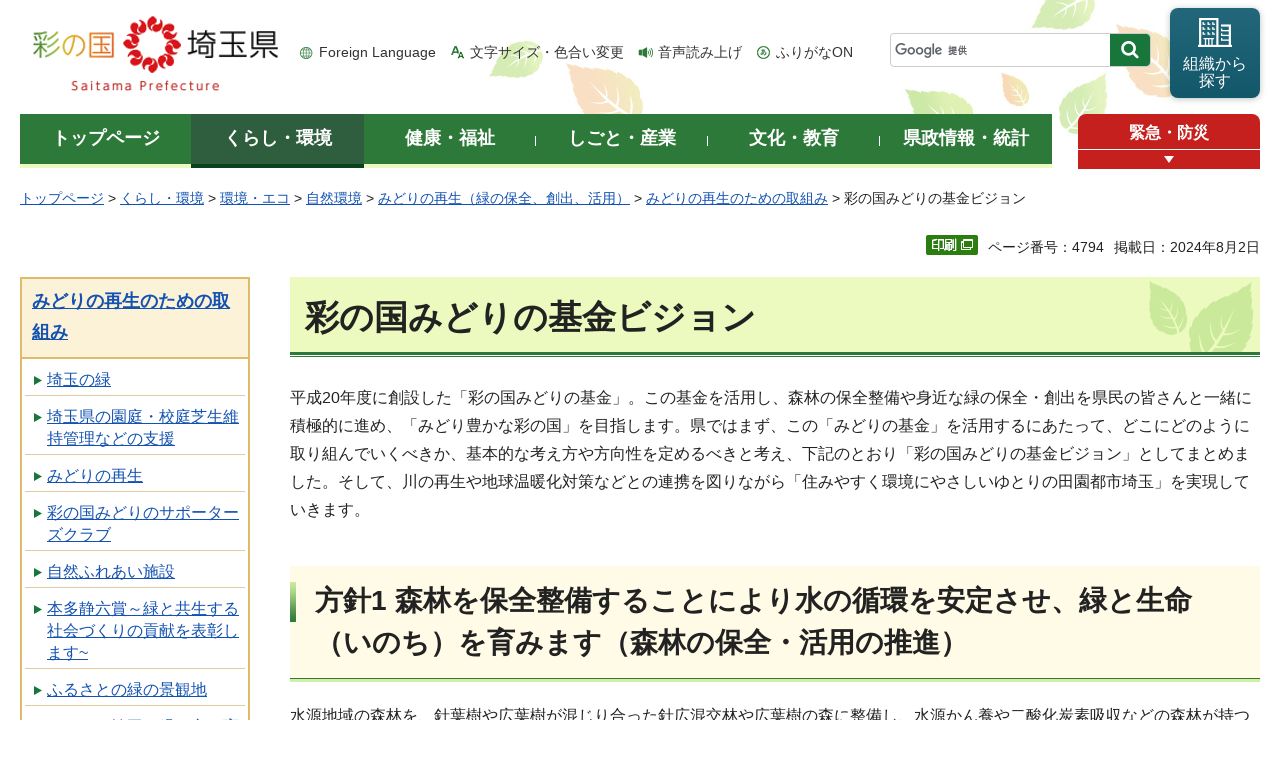

--- FILE ---
content_type: text/html
request_url: https://www.pref.saitama.lg.jp/a0508/midorisaisei-top/kikin-vision.html
body_size: 9313
content:
<!doctype html>
<html lang="ja">
<head>
<meta charset="utf-8">

<title>彩の国みどりの基金ビジョン - 埼玉県</title>
<script>(function(w,d,s,l,i){w[l]=w[l]||[];w[l].push({'gtm.start':
new Date().getTime(),event:'gtm.js'});var f=d.getElementsByTagName(s)[0],
j=d.createElement(s),dl=l!='dataLayer'?'&l='+l:'';j.async=true;j.src=
'https://www.googletagmanager.com/gtm.js?id='+i+dl;f.parentNode.insertBefore(j,f);
})(window,document,'script','dataLayer','GTM-T855884');</script>

<meta name="author" content="埼玉県">
<meta property="og:title" content="彩の国みどりの基金ビジョン">
<meta property="og:type" content="article">
<meta property="og:description" content="">
<meta property="og:url" content="https://www.pref.saitama.lg.jp/a0508/midorisaisei-top/kikin-vision.html">
<meta property="og:image" content="https://www.pref.saitama.lg.jp/shared/images/sns/logo.png">
<meta property="og:site_name" content="埼玉県">
<meta property="og:locale" content="ja_jp">
<meta name="dept_code_1" content="100000000">
<meta name="dept_code_2" content="100120000">
<meta name="dept_code_3" content="100120010">
<meta name="cate_code_1" content="001000000000">
<meta name="cate_code_2" content="001013000000">
<meta name="cate_code_3" content="001013010000">
<meta name="cate_code_4" content="001013010003">
<meta name="publish_start" content="2024-08-02 00:00:00">
<meta name="publish_end" content="2029-03-31 00:00:00">
<meta name="template_id" content="5">
<meta name="template_kind" content="1">
<meta name="template_group" content="4794">
<meta name="img" content="">
<meta name="viewport" content="width=device-width, maximum-scale=3.0">
<meta name="format-detection" content="telephone=no">
<link href="/shared/site_rn/style/default.css" rel="stylesheet" media="all">
<link href="/shared/site_rn/style/shared.css" rel="stylesheet" media="all">
<link href="/shared/templates/free_rn/style/edit.css" rel="stylesheet" media="all">
<link href="/shared/site_rn/style/smartphone.css" rel="stylesheet" media="only screen and (max-width : 640px)" class="mc_css">
<link href="/shared/site_rn/images/favicon/favicon.ico" rel="shortcut icon" type="image/vnd.microsoft.icon">
<link href="/shared/site_rn/images/favicon/apple-touch-icon-precomposed.png" rel="apple-touch-icon-precomposed">
<script src="/shared/site_rn/js/jquery.js"></script>
<script src="/shared/site_rn/js/setting.js"></script>
<script src="/shared/system/js/furigana/ysruby.js"></script>
<script>
window.rsDocReaderConf = {lang: 'ja_jp'};
</script>
<script src="//f1-as.readspeaker.com/script/5686/webReader/webReader.js?pids=wr&amp;forceAdapter=ioshtml5&amp;disable=translation,lookup&amp;dload=DocReader.AutoAdd"></script>





</head>
<body class="format_free no_javascript">

<noscript><iframe src="https://www.googletagmanager.com/ns.html?id=GTM-T855884" height="0" width="0" style="display:none;visibility:hidden" title="Google Tag Manager"></iframe></noscript>

<script src="/shared/site_rn/js/init.js"></script>
<div id="tmp_wrapper">
<div id="tmp_wrapper2">
<noscript>
<p>このサイトではJavaScriptを使用したコンテンツ・機能を提供しています。JavaScriptを有効にするとご利用いただけます。</p>
</noscript>
<p><a href="#tmp_honbun" class="skip">本文へスキップします。</a></p>
<div id="tmp_header">
<div class="container">
<div id="top">
<div id="tmp_hlogo">
<p><a href="/index.html"><span>彩の国 埼玉県</span></a></p>
</div>
<div id="tmp_means">
<ul id="tmp_hnavi">
	<li class="hnavi_lang"><a href="/foreignlanguage/index.html" lang="en" xml:lang="en">Foreign Language</a></li>
	<li class="hnavi_moji"><a href="/moji/index.html">文字サイズ・色合い変更</a></li>
	<li class="hnavi_read"><a accesskey="L" href="//app-as.readspeaker.com/cgi-bin/rsent?customerid=5686&amp;lang=ja_jp&amp;readid=tmp_main,tmp_update&amp;url=" onclick="readpage(this.href, 'tmp_readspeaker'); return false;" rel="nofollow" class="rs_href">音声読み上げ</a></li>
	<li class="hnavi_furi"><a data-contents="tmp_wrapper" data-target="tmp_wrapper" data-ignore="nofurigana" href="javascript:void(0);" id="furigana">ふりがなON</a></li>
</ul>
<div id="tmp_search">
<form action="/search/result.html" id="tmp_gsearch" name="tmp_gsearch">
<div class="wrap_sch_box">
<p class="sch_box"><input id="tmp_query" name="q" size="31" title="サイト内検索" type="text" /></p>
<p class="sch_btn"><input id="tmp_func_sch_btn" name="sa" type="submit" value="検索" /></p>
<p id="tmp_search_hidden"><input name="cx" type="hidden" value="0898cdc8c417302e4" /><input name="ie" type="hidden" value="UTF-8" /><input name="cof" type="hidden" value="FORID:9" /></p>
</div>
</form>
</div>
<p id="tmp_func_soshiki"><a href="/kense/gaiyo/soshiki/index.html"><span>組織から<br />
探す</span></a></p>
</div>
<ul id="tmp_hnavi_s">
	<li id="tmp_hnavi_lmenu"><a href="javascript:void(0);"><span>情報を探す</span></a>
	<div id="tmp_sma_lmenu" class="wrap_sma_sch">
	<div class="sma_sch">
	<div id="tmp_sma_find">
	<div id="tmp_sma_find_search" class="find_sch">
	<div class="find_sch_ttl">
	<p>キーワードから探す</p>
	</div>
	<div class="find_sch_cnt">&nbsp;</div>
	</div>
	<div id="tmp_sma_find_note" class="find_sch">
	<div class="find_sch_ttl">
	<p>注目キーワード</p>
	</div>
	<div class="find_sch_cnt">
	<ul class="keyword_list">
		<li>&nbsp;</li>
	</ul>
	</div>
	</div>
	<div class="sma_sch_guide_icon">&nbsp;</div>
	</div>
	<p class="close_btn"><a href="javascript:void(0);"><span>閉じる</span></a></p>
	</div>
	</div>
	</li>
	<li id="tmp_hnavi_rmenu"><a href="javascript:void(0);"><span>メニュー</span></a>
	<div id="tmp_sma_rmenu" class="wrap_sma_sch">
	<div class="sma_sch">
	<div class="sma_sch_cnt">&nbsp;</div>
	<p class="close_btn"><a href="javascript:void(0);"><span>閉じる</span></a></p>
	</div>
	</div>
	</li>
</ul>
</div>
</div>
</div>

<div id="tmp_wrap_gnavi">
<div class="container">
<div id="tmp_gnavi">
<ul>
	<li id="tmp_glist1"><a href="/index.html"><span>トップページ</span></a></li>
	<li id="tmp_glist2"><a href="/kurashi/index.html"><span>くらし・環境</span></a></li>
	<li id="tmp_glist3"><a href="/kenko/index.html"><span>健康・福祉</span></a></li>
	<li id="tmp_glist4"><a href="/shigoto/index.html"><span>しごと・産業</span></a></li>
	<li id="tmp_glist5"><a href="/bunka/index.html"><span>文化・教育</span></a></li>
	<li id="tmp_glist6"><a href="/kense/index.html"><span>県政情報・統計</span></a></li>
</ul>
</div>
<div id="tmp_sma_emergency">
<div id="tmp_sma_emergency_ttl">
<p class="ttl"><a href="/theme/anzen/index.html">緊急・防災</a></p>
<p class="close_btn"><a href="javascript:void(0);"><span>緊急情報を開く</span></a></p>
</div>
<div id="tmp_sma_emergency_cnt">
<aside aria-label="緊急情報" class="box_emergency">
<div class="box_emergency_ttl">
<p class="ttl">緊急情報</p>
<p class="close_btn"><a href="javascript:void(0);"><span>閉じる</span></a></p>
</div>
<div class="box_emergency_cnt">
<p>現在、緊急情報はありません。</p>
</div>
</aside>
</div>
</div>
</div>
</div>

<div id="tmp_wrapper3" class="container">
<div id="tmp_pankuzu">
<p><a href="/index.html">トップページ</a> &gt; <a href="/kurashi/index.html">くらし・環境</a> &gt; <a href="/kurashi/kankyo/index.html">環境・エコ</a> &gt; <a href="/kurashi/kankyo/shizen/index.html">自然環境</a> &gt; <a href="/kurashi/kankyo/shizen/midorinohozen/index.html">みどりの再生（緑の保全、創出、活用）</a> &gt; <a href="/a0508/kurashi/kankyo/shizen/midorinohozen/torikumi/index.html">みどりの再生のための取組み</a> &gt; 彩の国みどりの基金ビジョン</p>
</div>

<div class="text_r">
<div class="text_r">
<p id="tmp_pageid">ページ番号：4794</p>
<p id="tmp_update">掲載日：2024年8月2日</p>
</div>
</div>

<div id="tmp_wrap_main" class="column_lnavi">
<div id="tmp_readspeaker" class="rs_preserve rs_skip rs_splitbutton rs_addtools rs_exp"></div>
<div id="tmp_main">


<div class="wrap_col_lft_navi">
<div class="col_lft_navi">





<aside aria-label="ナビゲーション" id="tmp_lnavi">
<div id="tmp_lnavi_ttl">
<p><a href="/a0508/kurashi/kankyo/shizen/midorinohozen/torikumi/index.html">みどりの再生のための取組み</a></p>
</div>
<div id="tmp_lnavi_cnt">
<ul>
<li><a href="/a0508/midorisaisei-top/ima.html">埼玉の緑</a></li>
<li><a href="/a0508/shibafu/index.html">埼玉県の園庭・校庭芝生維持管理などの支援</a></li>
<li><a href="/a0508/midorisaisei-top/index.html">みどりの再生</a></li>
<li><a href="/a0508/midorisaisei-top/supporters.html">彩の国みどりのサポーターズクラブ</a></li>
<li><a href="/a0508/sizenfureai/index.html">自然ふれあい施設</a></li>
<li><a href="/a0905/honndaseirokusyou.html">本多静六賞～緑と共生する社会づくりの貢献を表彰します~</a></li>
<li><a href="/a0508/keikanchi-hozen.html">ふるさとの緑の景観地</a></li>
<li><a href="/a0508/midoriwomamorisodaterujyourei.html">ふるさと埼玉の緑を守り育てる条例の概要</a></li>
<li><a href="/a0508/kurashi/kankyo/shizen/midorinohozen/torikumi/jusho/index.html">彩の国みどりの絵画コンクールについて</a></li>
<li><a href="/a0508/midori-kenminteian.html">みどりの活動支援補助事業（旧みどりの埼玉づくり県民提案事業）</a></li>
<li><a href="/a0508/midorisaisei-top/sotugyoukinennjyu.html">卒業記念樹の配布について</a></li>
<li><a href="/a0508/kinenplate-syokuju.html">寄附による都市への植樹（芳名板付き植樹）</a></li>
<li><a href="/a0905/midorikikin/index.html">彩の国みどりの基金事業</a></li>
<li><a href="/a0508/midorisaisei-top/kikin-kibo.html">彩の国みどりの基金の積立・活用額の内訳と事業成果</a></li>
<li><a href="/a0508/midorisaisei-top/kikin-kifu.html">彩の国みどりの基金への寄附</a></li>
<li><a href="/a0508/midorisaisei-top/kikin-vision.html">彩の国みどりの基金ビジョン</a></li>
<li><a href="/a0508/midorisaisei-top/25-tijikannsyajyou-kigyoudantai.html">彩の国みどりの基金に御寄附をいただいた皆さま</a></li>
<li><a href="/a0508/midorinoportal.html">美緑（みりょく）にアクセス！埼玉みどりのポータルサイトについて</a></li>
<li><a href="/a0508/miryokukensyou.html">彩の国美緑（みりょく）づくり顕彰制度</a></li>
<li><a href="/a0508/midorisaisei-top/ninaitekousyuu.html">令和7年度 みどりの活動講習会の参加者を募集します</a></li>
<li><a href="/a0508/midorisaisei-top/kenminkaigi.html">埼玉県みどりの再生県民会議</a></li>
<li><a href="/a0905/hondashouo11-15.html">本多静六賞これまでの受賞者（第11回～第15回）</a></li>
<li><a href="/a0508/midori-survey.html">第239回簡易アンケート「緑との関わりについて」の結果を公表しました</a></li>
<li><a href="/a0905/hondashouo16-20.html">本多静六賞これまでの受賞者（第16回、第17回）</a></li>
<li><a href="/a0508/houmeiban_sakurasaisei.html">彩の国みどりの基金「都市への植樹」に御寄附いただいた皆さま</a></li>
</ul>
</div>
</aside>

</div>
</div>
<div class="wrap_col_main">
<div class="col_main">
<p id="tmp_honbun" class="skip">ここから本文です。</p>
<!--index_start-->
<div id="tmp_contents">

<h1>彩の国みどりの基金ビジョン</h1>
<p>平成20年度に創設した「彩の国みどりの基金」。この基金を活用し、森林の保全整備や身近な緑の保全・創出を県民の皆さんと一緒に積極的に進め、「みどり豊かな彩の国」を目指します。県ではまず、この「みどりの基金」を活用するにあたって、どこにどのように取り組んでいくべきか、基本的な考え方や方向性を定めるべきと考え、下記のとおり「彩の国みどりの基金ビジョン」としてまとめました。そして、川の再生や地球温暖化対策などとの連携を図りながら「住みやすく環境にやさしいゆとりの田園都市埼玉」を実現していきます。</p>
<h2>方針1 森林を保全整備することにより水の循環を安定させ、緑と生命（いのち）を育みます（森林の保全・活用の推進）</h2>
<p>水源地域の森林を、針葉樹や広葉樹が混じり合った針広混交林や広葉樹の森に整備し、水源かん養や二酸化炭素吸収などの森林が持つ公益的機能をさらに発揮させます。また、放置された里山等をボランティアの皆さんの力を借りて、植生の豊かな森として再生します。さらに、渓流沿いの森林などを整備し、県民が自然体験を楽しむことのできる森林空間を創造します。</p>
<ul>
	<li>水源地域の森林を針広混交林や広葉樹の森に再生</li>
	<li>放置された里山等の再生</li>
	<li>森と水に親しむ空間の創造</li>
	<li>森林ボランティアの育成&nbsp; など</li>
</ul>
<h2>方針2 身近な緑を保全・創出し、潤いや安らぎのある自然環境を次の世代に引き継ぎます（身近な緑の保全・創出・活用の推進）</h2>
<p>都市周辺の多様な生物が暮らす水辺の空間や平地林等を再生・公有地化することにより県民に親しまれる身近で貴重な緑を保全します。また、学校の緑化や都市の緑化（校庭・屋上・駐車場緑化等）を進めるとともに、川の再生と連携しつつ水辺の緑化を推進します。</p>
<ul>
	<li>平地林の再生、都市周辺の貴重な自然環境の保全</li>
	<li>森林の少ない地域に新たに森を創出&nbsp; など</li>
</ul>
<h2>方針3 環境学習を充実し、子供たちが自ら進んでみどりを守り創る意識を育みます（環境に関する意識の醸成）</h2>
<p>学校、家庭、地域など日常生活の場で、県民が環境問題について考え、環境を保全するための実践活動に結びつくような取組をおこないます。特に次代を担う子供たちへの働きかけとして、小中学校における二酸化炭素削減に応じた植樹活動や森林体験学習を通じて、子供たちが自ら進んでみどりを守り、創る意識を育みます。</p>
<ul>
	<li>緑化や温暖化対策に関する環境学習・体験学習の推進</li>
	<li>校庭の緑化等の学校緑化の推進&nbsp; など</li>
</ul>
<h2>方針4 みどりの保全・創出を県民運動として展開します（県民運動としてのみどりの保全と創出）</h2>
<p>森林や身近な緑を、県民共有の財産として社会全体で支えるため、県民参加によりみどりの保全と創出を推進します。県民、企業、団体等の自主的なみどりの保全・創出活動が、学校、地域などで実践されるような取組を支援します。</p>
<ul>
	<li>県民・企業・団体などが、自ら企画した取組に対する支援</li>
	<li>県民の皆さんと一緒にみどりについて考えるフォーラムの開催&nbsp; など</li>
</ul>






</div>



<div id="tmp_inquiry">
<div id="tmp_inquiry_ttl">
<h2>お問い合わせ</h2>
</div>
<div id="tmp_inquiry_cnt">
<div id="author_info">
<form method="post" action="https://www.pref.saitama.lg.jp/cgi-bin/simple_faq/form.cgi">
<div class="inquiry_parts">
<p><strong>
<a href="/kense/gaiyo/soshiki/kankyo/index.html">環境部</a>&nbsp;<a href="/soshiki/a0508/index.html">みどり自然課</a>&nbsp;　
</strong></p>
<p>郵便番号330-9301&nbsp;埼玉県さいたま市浦和区高砂三丁目15番1号&nbsp;第3庁舎2階</p>
<p class="inq_tel_link">電話：048-830-3140</p>
<p>ファックス：048-830-4775</p>
<p class="submit"><button type="submit" class="inquiry_btn">お問い合わせフォーム</button></p>
</div>
<p>
<input type="hidden" name="code" value="100120010">
<input type="hidden" name="dept" value="8010:4192:4026:4275:3943:5271:9255:9421:8342:8425:3777:9504:8010:8674:9587:8010:9006:8010:3777:8923:8508:3777:8757:9255">
<input type="hidden" name="page" value="/a0508/midorisaisei-top/kikin-vision.html">
<input type="hidden" name="ENQ_RETURN_MAIL_SEND_FLG" value="0">
<input type="hidden" name="publish_ssl_flg" value="1">
</p>
</form>
</div>
</div>
</div>
<!--index_end-->

<div id="tmp_feedback">
<div id="tmp_feedback_ttl">
<h2>より良いウェブサイトにするためにみなさまのご意見をお聞かせください</h2>
</div>
<div id="tmp_feedback_cnt">
<form action="/cgi-bin/feedback/feedback.cgi" id="feedback" method="post">
<p><input name="page_id" type="hidden" value="4794" /> <input name="page_title" type="hidden" value="彩の国みどりの基金ビジョン" /> <input name="page_url" type="hidden" value="https://www.pref.saitama.lg.jp/a0508/midorisaisei-top/kikin-vision.html" /> <input name="item_cnt" type="hidden" value="2" /></p>
<fieldset><legend>このページの情報は役に立ちましたか？ </legend>
<p><input id="que1_1" name="item_1" type="radio" value="役に立った" /> <label for="que1_1">1：役に立った</label></p>
<p><input id="que1_2" name="item_1" type="radio" value="ふつう" /> <label for="que1_2">2：ふつう</label></p>
<p><input id="que1_3" name="item_1" type="radio" value="役に立たなかった" /> <label for="que1_3">3：役に立たなかった</label></p>
</fieldset>
<p><input name="label_1" type="hidden" value="質問：このページの情報は役に立ちましたか？" /> <input name="nes_1" type="hidden" value="1" /> <input name="img_1" type="hidden" /> <input name="img_alt_1" type="hidden" /> <input name="mail_1" type="hidden" value="0" /></p>
<fieldset><legend>このページの情報は見つけやすかったですか？ </legend>
<p><input id="que2_1" name="item_2" type="radio" value="見つけやすかった" /> <label for="que2_1">1：見つけやすかった</label></p>
<p><input id="que2_2" name="item_2" type="radio" value="ふつう" /> <label for="que2_2">2：ふつう</label></p>
<p><input id="que2_3" name="item_2" type="radio" value="見つけにくかった" /> <label for="que2_3">3：見つけにくかった</label></p>
</fieldset>
<p><input name="label_2" type="hidden" value="質問：このページの情報は見つけやすかったですか？" /> <input name="nes_2" type="hidden" value="1" /> <input name="img_2" type="hidden" /> <input name="img_alt_2" type="hidden" /> <input name="mail_2" type="hidden" value="0" /></p>
<p class="submit"><button type="submit" class="submit_btn">送信</button></p>
</form>
</div>
</div>

</div>
</div>
</div>
</div>
</div>
</div>

<div class="pnavi_footer">
<p class="ptop"><a href="#top"><span>ページの先頭へ戻る</span></a></p>
</div>


<div id="tmp_footer">
<div id="tmp_footer_cnt" class="container">
<ul id="tmp_fnavi">
	<li><a href="/sitemap.html">サイトマップ</a></li>
	<li><a href="/a0301/accessibility.html">ウェブアクセシビリティ</a></li>
	<li><a href="/a0301/praibashi-menseki.html">プライバシーポリシー・免責事項</a></li>
	<li><a href="/a0301/tyosaku-rinku.html">著作権・リンクについて</a></li>
	<li><a href="/a0301/wwwlink.html">関係機関リンク集</a></li>
</ul>
</div>
<div id="tmp_address">
<div class="container">
<address>
<p class="add_ttl">埼玉県庁</p>
<p class="footer_btn"><a href="/kense/gaiyo/access.html"><span>県庁へのアクセス</span></a></p>
<p class="add_cnt"><span>〒330-9301 埼玉県さいたま市浦和区高砂三丁目15番1号 </span><span>電話番号：048-824-2111（代表） </span><span>法人番号：1000020110001</span></p>
</address>
<div id="tmp_mascot_btn">
<p class="used_bg_img"><a href="/kense/saitamaken/kobaton/index.html"><span>「コバトン」&amp;「さいたまっち」</span></a></p>
</div>
</div>
</div>
<div id="tmp_copyright">
<div class="container">
<p lang="en" xml:lang="en">Copyright &copy; Saitama Prefecture. All rights reserved.</p>
</div>
</div>
</div>

</div>
<script src="/shared/site_rn/js/function.js"></script>
<script src="/shared/site_rn/js/main.js"></script>
<script src="/shared/site_rn/js/sib.js"></script>
<script src="/shared/site_rn/js/yjtag.js"></script>
<noscript>
<iframe src="//b.yjtag.jp/iframe?c=sbQurib" width="1" height="1" frameborder="0" scrolling="no" marginheight="0" marginwidth="0" title="log analysis"></iframe>
</noscript>

</body>
</html>
